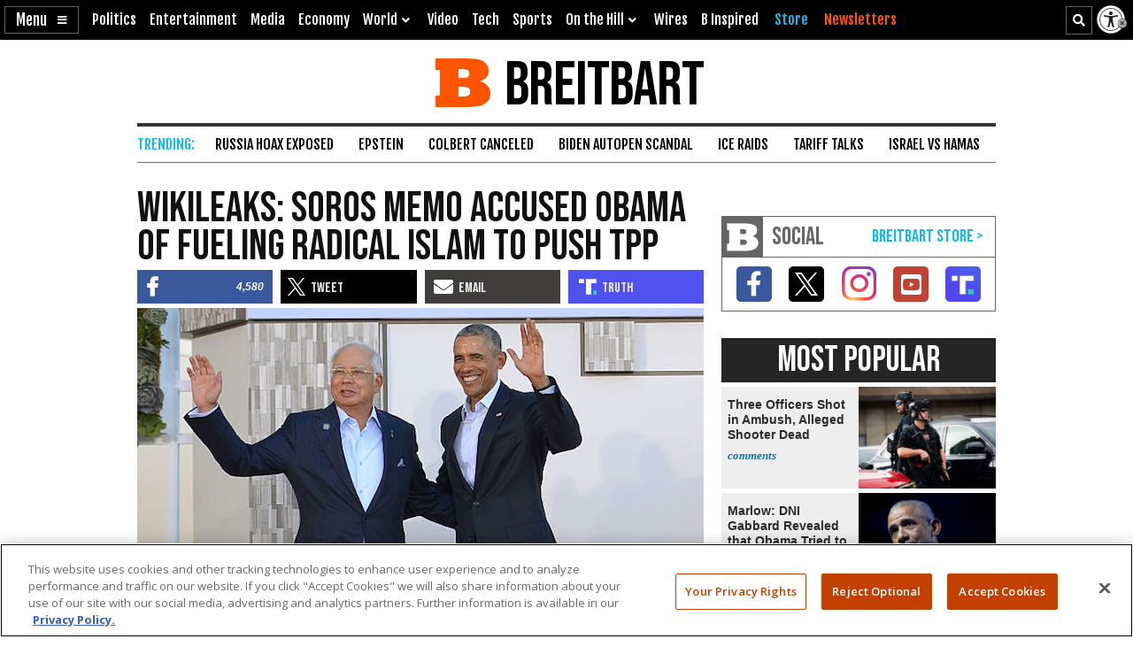

--- FILE ---
content_type: text/html; charset=utf-8
request_url: https://www.google.com/recaptcha/api2/aframe
body_size: 151
content:
<!DOCTYPE HTML><html><head><meta http-equiv="content-type" content="text/html; charset=UTF-8"></head><body><script nonce="KnMxmJo5vsYfX6Pr5AZegg">/** Anti-fraud and anti-abuse applications only. See google.com/recaptcha */ try{var clients={'sodar':'https://pagead2.googlesyndication.com/pagead/sodar?'};window.addEventListener("message",function(a){try{if(a.source===window.parent){var b=JSON.parse(a.data);var c=clients[b['id']];if(c){var d=document.createElement('img');d.src=c+b['params']+'&rc='+(localStorage.getItem("rc::a")?sessionStorage.getItem("rc::b"):"");window.document.body.appendChild(d);sessionStorage.setItem("rc::e",parseInt(sessionStorage.getItem("rc::e")||0)+1);localStorage.setItem("rc::h",'1770035206230');}}}catch(b){}});window.parent.postMessage("_grecaptcha_ready", "*");}catch(b){}</script></body></html>